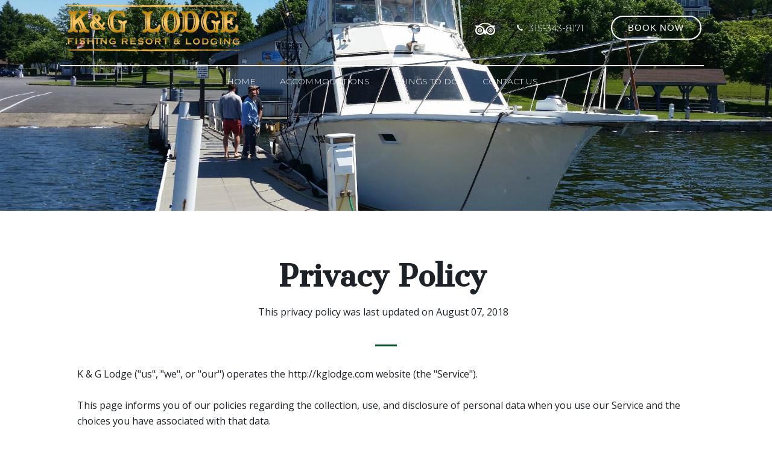

--- FILE ---
content_type: text/html
request_url: https://www.kglodge.com/PrivacyPolicy.html
body_size: 7317
content:
<!DOCTYPE html><html lang="en" xml:lang="en"><head><title>Privacy Policy - K&G Lodge | Oswego, NY</title><meta charset="utf-8"/><meta name="description" content="This page informs you of our policies regarding the collection, use, and disclosure of personal data when you use our Service and the choices you have associated with that data."><meta name="viewport" content="width=device-width, initial-scale=1"><meta property="og:type" content="website"><meta property="og:title" content="Privacy Policy - K&G Lodge | Oswego, NY"><meta property="og:url" content="https://www.kglodge.com/PrivacyPolicy.html"><meta property="og:description" content="This page informs you of our policies regarding the collection, use, and disclosure of personal data when you use our Service and the choices you have associated with that data."><meta name="robots" content="FOLLOW" /><link rel="stylesheet" href="/structure/375171058.css?dts=2025122804"><link rel="stylesheet" href="https://cdnjs.cloudflare.com/ajax/libs/font-awesome/4.7.0/css/font-awesome.css" integrity="sha512-5A8nwdMOWrSz20fDsjczgUidUBR8liPYU+WymTZP1lmY9G6Oc7HlZv156XqnsgNUzTyMefFTcsFH/tnJE/+xBg==" crossorigin="anonymous" referrerpolicy="no-referrer" /><link rel="stylesheet" href="/structure/combined.css?dts=2025122804" /><script src="/structure/combined.js?dts=2025122804"></script><link rel="icon" href="https://d3qfeavmnkh2vw.cloudfront.net/31e6de2d-2a30-446f-b242-3f0a55341a57.png" type="image/png"><script type="application/ld+json">{"@context": "http://schema.org","@type": "Hotel","name": "K & G Lodge","identifier": "C3CFA38D-ED3A-4107-8B50-CCA33CFBC861","address": {"@type": "PostalAddress","streetAddress": "1917 County Route 1","addressLocality": "Oswego","addressRegion": "New York","postalCode": "13126","addressCountry": "US"},"telephone": "315-343-8171","image": "https://d8qysm09iyvaz.cloudfront.net/subscribers/C3CFA38D-ED3A-4107-8B50-CCA33CFBC861/2/0036db5f-c628-4ebb-b4f1-31db7105b541.jpg","url": "kglodge.com"}</script><script data-code="CNHyoNY9xS" data-position="6" data-color="#053E67" data-size="small" data-type="1">var _userway_config = null;(function (currentScript) {let code = currentScript.getAttribute("data-code");let position = currentScript.getAttribute("data-position");let color = currentScript.getAttribute("data-color");let size = currentScript.getAttribute("data-size");let iconType = currentScript.getAttribute("data-type");_userway_config = {account: code, position: position,color: color,size: size,type: iconType};})(document.currentScript);</script><script src="https://cdn.userway.org/widget.js?dts=2025122804" defer></script><!-- Google Analytics 4 --><script async src="https://www.googletagmanager.com/gtag/js?id=G-9D461BHM74"></script><script>window.dataLayer = window.dataLayer || [];function gtag() {dataLayer.push(arguments);}gtag('js', new Date());gtag('config', 'G-9D461BHM74', {'linker': {'domains': ['kglodge.com', 'resnexus.com']}});</script><!-- End Google Analytics 4 --><style>.allcontent {  }  .Color1 { color: #00542e !important; } .Color2 { color: #f3f5f6 !important; } .Color3 { color: #93a3b1 !important; } .Color4 { color: #e8c48a !important; } .Color5 { color: #1c2227 !important; } .Color10 { color:  !important; } .Color11 { color:  !important; } .Color12 { color:  !important; } .Color13 { color:  !important; } .Color14 { color:  !important; } .Color15 { color:  !important; } .Color16 { color:  !important; } .Color17 { color:  !important; } .Color18 { color:  !important; } .Color6 { color: #FFFFFF !important; } .Color7 { color: #EEEFF4 !important; } .Color8 { color: #000000 !important; } .BackgroundColor1 { background-color: #00542e !important; } .BackgroundColor2 { background-color: #f3f5f6 !important; } .BackgroundColor3 { background-color: #93a3b1 !important; } .BackgroundColor4 { background-color: #e8c48a !important; } .BackgroundColor5 { background-color: #1c2227 !important; } .BackgroundColor10 { background-color:  !important; } .BackgroundColor11 { background-color:  !important; } .BackgroundColor12 { background-color:  !important; } .BackgroundColor13 { background-color:  !important; } .BackgroundColor14 { background-color:  !important; } .BackgroundColor15 { background-color:  !important; } .BackgroundColor16 { background-color:  !important; } .BackgroundColor17 { background-color:  !important; } .BackgroundColor18 { background-color:  !important; } .BackgroundColor6 { background-color: #FFFFFF !important; } .BackgroundColor7 { background-color: #EEEFF4 !important; } .BackgroundColor8 { background-color: #000000 !important; } .Backgroundtransparent {  background-color: #00000000 !important; }</style><link rel="canonical" href="https://www.kglodge.com/PrivacyPolicy.html"></head><body class="desktop headerLarge footerLarge"><input id="webserver" type="hidden" value="https://resnexus.com/resnexus" /><input id="subscriber-unique-id" type="hidden" value="C3CFA38D-ED3A-4107-8B50-CCA33CFBC861" /><input id="system-domain" type="hidden" value="https://d8qysm09iyvaz.cloudfront.net/" /><input id="website-domain" type="hidden" value="/" /><input type="hidden" id="page-id" value="375171058" /><input type="hidden" id="todays-date-utc" value="" /><div class="header header14 hiddenonscroll headeroverlay">
    <div class="wrapper">
        <div class="gridColumn">
            <div class="logo">
                <p class="logo-text">
                    <a href="/"><img src="https://d3qfeavmnkh2vw.cloudfront.net/e3d9bce3-9fea-4424-bcc2-9c89402d10d6.png" alt="logo"></a>
                </p>
            </div>
        </div>
        
        <div class="gridColumn">
<div class="socialIcons"><a href="https://www.facebook.com/kglodge/" target="_blank" aria-label="Facebook"><span class="socialMedia socMedStyle9 socMed1"></span></a> <a href="https://www.tripadvisor.com/Hotel_Review-g48345-d250939-Reviews-K_G_Lodge-Oswego_Finger_Lakes_New_York.html" target="_blank" aria-label="TripAdvisor"><span class="socialMedia socMedStyle9 socMed10"></span></a> </div>
            <div class="phone">315-343-8171</div>
            <div class="email" href="mailto:cabins@kglodge.com">cabins@kglodge.com</div>
            <div class="bookNow">
                <a href="https://resnexus.com/resnexus/reservations/book/C3CFA38D-ED3A-4107-8B50-CCA33CFBC861">
                    <div class="bookNowBtn">BOOK NOW</div>
                </a>
            </div>
        </div>
    </div>
    <div class="headerDivider"></div>
    <div class="menu">
        <ul>
            <li><a href="/" class="menuItem"><span class="menuItemText">Home</span></a></li><li class="headerSubmenuHeading"><div onclick="toggleSubMenu(event, $(this))"><a href="/Accommodations/" class="menuItem"><span class="menuItemText">Accommodations</span></a><span class="fa fa-caret-right" aria-hidden="true"></span></div><ul><li><a href="/Accommodations/Lodge.html" class="menuItem"><span class="menuItemText">Lodge</span></a></li><li><a href="/Accommodations/Cabins.html" class="menuItem"><span class="menuItemText">Cabins</span></a></li><li><a href="/Accommodations/Charters.html" class="menuItem"><span class="menuItemText">Charters</span></a></li><li><a href="/Accommodations/RV-Park.html" class="menuItem"><span class="menuItemText">RV Park</span></a></li></ul></li><li><a href="/ThingstoDo/" class="menuItem"><span class="menuItemText">Things to Do</span></a></li><li><a href="/ContactUs.html" class="menuItem"><span class="menuItemText">Contact Us</span></a></li>
        </ul>
    </div>
</div>
<div class="header header14-2 visibleonscroll">
    <div class="wrapper">
        <div class="gridColumn">
            <div class="logo">
                <p class="logo-text">
                    <a href="/"><img src="https://d3qfeavmnkh2vw.cloudfront.net/e3d9bce3-9fea-4424-bcc2-9c89402d10d6.png" alt="logo"></a>
                </p>
            </div>
        </div>
        <div class="gridColumn">
            <div class="hamburgerMenuBtn">
                <div class="hamburger">
                    <input class="burger-check" id="burger-check" type="checkbox">
                    <label for="burger-check" class="burger"><span class="menutext">menu</span></label>
                    <nav id="navigation1" class="navigation">
                        <ul>
                            <li><a href="/" class="menuItem"><span class="menuItemText">Home</span></a></li><li class="headerSubmenuHeading"><div onclick="toggleSubMenu(event, $(this))"><a href="/Accommodations/" class="menuItem"><span class="menuItemText">Accommodations</span></a><span class="fa fa-caret-right" aria-hidden="true"></span></div><ul><li><a href="/Accommodations/Lodge.html" class="menuItem"><span class="menuItemText">Lodge</span></a></li><li><a href="/Accommodations/Cabins.html" class="menuItem"><span class="menuItemText">Cabins</span></a></li><li><a href="/Accommodations/Charters.html" class="menuItem"><span class="menuItemText">Charters</span></a></li><li><a href="/Accommodations/RV-Park.html" class="menuItem"><span class="menuItemText">RV Park</span></a></li></ul></li><li><a href="/ThingstoDo/" class="menuItem"><span class="menuItemText">Things to Do</span></a></li><li><a href="/ContactUs.html" class="menuItem"><span class="menuItemText">Contact Us</span></a></li>
                        </ul>
                        <div style="display:  block"><div class="hamburgerMenuPhone"><span>Call Us </span>315-343-8171</div></div>
                        
                        <div class="bookNow SmallPhone">
                            <a href="https://resnexus.com/resnexus/reservations/book/C3CFA38D-ED3A-4107-8B50-CCA33CFBC861">
                            <div class="bookNowBtn">BOOK NOW</div>
                            </a>
                        </div>
                    </nav>
                </div>
            </div>
            <div class="bookNow">
                <a href="https://resnexus.com/resnexus/reservations/book/C3CFA38D-ED3A-4107-8B50-CCA33CFBC861">
                    <div class="bookNowBtn">BOOK NOW </div>
                </a>
            </div>
        </div>
    </div>
</div>
<div class="allcontent"><div class="content-component c486180040 component layoutMiddle layoutCenter componentLinkAllowed custom-component" id="c486180040" title="boat"><div class="contentInnerDiv"></div></div><div class="content-component c1182677643 component Backgroundtransparent layoutMiddle layoutCenter" id="c1182677643"><div class="contentInnerDiv"><div class="text-component c1669453800 component element isHeader translatable" id="c1669453800" data-header-style="1" data-translsoutdated="-1" ><div class="textContainer"><div class="innerDiv"><h1 class="h2-25 t2-25 m2-25"><span style="font-weight: bold;">Privacy Policy</span></h1></div></div></div><div class="text-component c1842900146 component element translatable" id="c1842900146" data-translsoutdated="-1" ><div class="textContainer"><div class="innerDiv">This privacy policy was last updated on August 07, 2018</div></div></div></div></div><div class="content-component c1304627034 component layoutMiddle layoutCenter" id="c1304627034"><div class="contentInnerDiv"><div class="divider-component c1556952427 component element dividerLayout2" id="c1556952427"><hr class="horizontalDivider" style="background-color:#00542e" /></div></div></div><div class="content-component c28638035 component layoutTop layoutLeft componentLinkAllowed custom-component" id="c28638035"><div class="contentInnerDiv"><div class="text-component c1842001505 component element translatable" id="c1842001505" data-translsoutdated="-1" ><div class="textContainer"><div class="innerDiv">K & G Lodge ("us", "we", or "our") operates the http://kglodge.com website (the "Service"). <br><br>This page informs you of our policies regarding the collection, use, and disclosure of personal data when you use our Service and the choices you have associated with that data.  <br><br>We use your data to provide and improve the Service. By using the Service, you agree to the collection and use of information in accordance with this policy. Unless otherwise defined in this Privacy Policy, terms used in this Privacy Policy have the same meanings as in our Terms and Conditions, accessible from http://kglodge.com.<br><br></div></div></div><div class="text-component c1588467224 component element isHeader translatable" id="c1588467224" data-header-style="2" data-translsoutdated="-1" ><div class="textContainer"><div class="innerDiv"><h2 class=""><span style="font-weight: bold;">Information Collection And Use</span></h2></div></div></div><div class="text-component c660981785 component element translatable" id="c660981785" data-translsoutdated="-1" ><div class="textContainer"><div class="innerDiv">We collect several different types of information for various purposes to provide and improve our Service to you.&nbsp;<br><br></div></div></div><div class="text-component c594791298 component element isHeader translatable" id="c594791298" data-header-style="2" data-translsoutdated="-1" ><div class="textContainer"><div class="innerDiv"><h2 class=""><span style="font-weight: bold;">Types of Data Collected</span></h2></div></div></div><div class="text-component c1756112743 component element translatable" id="c1756112743" data-translsoutdated="-1" ><div class="textContainer"><div class="innerDiv"><span style="font-weight: bold;">Personal Data</span><br>While using our Service, we may ask you to provide us with certain personally identifiable information that can be used to contact or identify you ("Personal Data"). Personally identifiable information may include, but is not limited to: <br><ul><li>Email address  </li><li>First name and last name  </li><li>Phone number  </li><li>Address, State, Province, ZIP/Postal code, City  </li><li>Cookies and Usage Data </li></ul> <br><br><span style="font-weight: bold;">Usage Data</span><br>We may also collect information how the Service is accessed and used ("Usage Data"). This Usage Data may include information such as your computer's Internet Protocol address (e.g. IP address), browser type, browser version, the pages of our Service that you visit, the time and date of your visit, the time spent on those pages, unique device identifiers and other diagnostic data.<br><br><span style="font-weight: bold;">Tracking &amp; Cookies Data</span><br>We use cookies and similar tracking technologies to track the activity on our Service and hold certain information. <br><br>Cookies are files with small amount of data which may include an anonymous unique identifier. Cookies are sent to your browser from a website and stored on your device. Tracking technologies also used are beacons, tags, and scripts to collect and track information and to improve and analyze our Service.<br><br>You can instruct your browser to refuse all cookies or to indicate when a cookie is being sent. However, if you do not accept cookies, you may not be able to use some portions of our Service.<br><br>Examples of Cookies we use:<br>&nbsp; &nbsp; &nbsp;<strong>Session Cookies.</strong> We use Session Cookies to operate our Service.<br>&nbsp; &nbsp; &nbsp;<strong>Preference Cookies. </strong>We use Preference Cookies to remember your preferences and various settings.<br>&nbsp; &nbsp; &nbsp;<strong>Security Cookies. </strong>We use Security Cookies for security purposes.&nbsp;<br><br></div></div></div><div class="text-component c507371255 component element isHeader translatable" id="c507371255" data-header-style="2" data-translsoutdated="-1" ><div class="textContainer"><div class="innerDiv"><h2 class=""><span style="font-weight: bold;">Use of Data</span></h2></div></div></div><div class="text-component c635126556 component element translatable" id="c635126556" data-translsoutdated="-1" ><div class="textContainer"><div class="innerDiv">K & G Lodge uses the collected data for various purposes:<br><ul><li>To provide and maintain the Service</li><li>To notify you about changes to our Service</li><li>To allow you to participate in interactive features of our Service when you choose to do so  </li><li>To provide customer care and support</li><li>To provide analysis or valuable information so that we can improve the Service</li><li>To monitor the usage of the Service</li><li>To detect, prevent and address technical issues</li></ul><br><br></div></div></div><div class="text-component c1700473971 component element isHeader translatable" id="c1700473971" data-header-style="2" data-translsoutdated="-1" ><div class="textContainer"><div class="innerDiv"><h2 class=""><span style="font-weight: bold;">Transfer Of Data</span></h2></div></div></div><div class="text-component c1563752017 component element translatable" id="c1563752017" data-translsoutdated="-1" ><div class="textContainer"><div class="innerDiv">Your information, including Personal Data, may be transferred to — and maintained on — computers located outside of your state, province, country or other governmental jurisdiction where the data protection laws may differ than those from your jurisdiction.<br><br>If you are located outside United States and choose to provide information to us, please note that we transfer the data, including Personal Data, to United States and process it there.<br><br>Your consent to this Privacy Policy followed by your submission of such information represents your agreement to that transfer.  <br><br>K & G Lodge will take all steps reasonably necessary to ensure that your data is treated securely and in accordance with this Privacy Policy and no transfer of your Personal Data will take place to an organization or a country unless there are adequate controls in place including the security of your data and other personal information.<br><br></div></div></div><div class="text-component c1975925569 component element isHeader translatable" id="c1975925569" data-header-style="2" data-translsoutdated="-1" ><div class="textContainer"><div class="innerDiv"><h2 class=""><span style="font-weight: bold;">Disclosure Of Data</span></h2></div></div></div><div class="text-component c1278004333 component element translatable" id="c1278004333" data-translsoutdated="-1" ><div class="textContainer"><div class="innerDiv"><span style="font-weight: bold;">Legal Requirements </span><br>K & G Lodge may disclose your Personal Data in the good faith belief that such action is necessary to:<br><ul><li>To comply with a legal obligation</li><li>To protect and defend the rights or property of K & G Lodge</li><li>To prevent or investigate possible wrongdoing in connection with the Service</li><li>To protect the personal safety of users of the Service or the public</li><li>To protect against legal liability</li></ul><br><br></div></div></div><div class="text-component c329204744 component element isHeader translatable" id="c329204744" data-header-style="2" data-translsoutdated="-1" ><div class="textContainer"><div class="innerDiv"><h2 class=""><span style="font-weight: bold;">Security Of Data</span></h2></div></div></div><div class="text-component c374539873 component element translatable" id="c374539873" data-translsoutdated="-1" ><div class="textContainer"><div class="innerDiv">The security of your data is important to us, but remember that no method of transmission over the Internet, or method of electronic storage is 100% secure. While we strive to use commercially acceptable means to protect your Personal Data, we cannot guarantee its absolute security.<br><br></div></div></div><div class="text-component c1214987511 component element isHeader translatable" id="c1214987511" data-header-style="2" data-translsoutdated="-1" ><div class="textContainer"><div class="innerDiv"><h2 class=""><span style="font-weight: bold;">Service Providers</span></h2></div></div></div><div class="text-component c1109967050 component element translatable" id="c1109967050" data-translsoutdated="-1" ><div class="textContainer"><div class="innerDiv">We may employ third party companies and individuals to facilitate our Service ("Service Providers"), to provide the Service on our behalf, to perform Service-related services or to assist us in analyzing how our Service is used.<br><br>These third parties have access to your Personal Data only to perform these tasks on our behalf and are obligated not to disclose or use it for any other purpose.<br><br></div></div></div><div class="text-component c2110311010 component element isHeader translatable" id="c2110311010" data-header-style="2" data-translsoutdated="-1" ><div class="textContainer"><div class="innerDiv"><h2 class=""><span style="font-weight: bold;">Analytics</span></h2></div></div></div><div class="text-component c1752466596 component element translatable" id="c1752466596" data-translsoutdated="-1" ><div class="textContainer"><div class="innerDiv">We may use third-party Service Providers to monitor and analyze the use of our Service.<br><br><span style="font-weight: bold;">Google Analytics</span><br>Google Analytics is a web analytics service offered by Google that tracks and reports website traffic. Google uses the data collected to track and monitor the use of our Service. This data is shared with other Google services. Google may use the collected data to contextualize and personalize the ads of its own advertising network.<br><br>You can opt-out of having made your activity on the Service available to Google Analytics by installing the Google Analytics opt-out browser add-on. The add-on prevents the Google Analytics JavaScript (ga.js, analytics.js, and dc.js) from sharing information with Google Analytics about visits activity.<br><br>For more information on the privacy practices of Google, please visit the Google Privacy &amp; Terms web page: https://policies.google.com/privacy?hl=en<br><br></div></div></div><div class="text-component c1719842550 component element isHeader translatable" id="c1719842550" data-header-style="2" data-translsoutdated="-1" ><div class="textContainer"><div class="innerDiv"><h2 class=""><span style="font-weight: bold;">Links To Other Sites</span></h2></div></div></div><div class="text-component c1484667577 component element translatable" id="c1484667577" data-translsoutdated="-1" ><div class="textContainer"><div class="innerDiv">Our Service may contain links to other sites that are not operated by us. If you click on a third party link, you will be directed to that third party's site. We strongly advise you to review the Privacy Policy of every site you visit.<br><br>We have no control over and assume no responsibility for the content, privacy policies or practices of any third party sites or services.<br><br></div></div></div><div class="text-component c2052397399 component element isHeader translatable" id="c2052397399" data-header-style="2" data-translsoutdated="-1" ><div class="textContainer"><div class="innerDiv"><h2 class=""><span style="font-weight: bold;">Children's Privacy</span></h2></div></div></div><div class="text-component c973846592 component element translatable" id="c973846592" data-translsoutdated="-1" ><div class="textContainer"><div class="innerDiv">Our Service does not address anyone under the age of 18 ("Children").<br><br>We do not knowingly collect personally identifiable information from anyone under the age of 18. If you are a parent or guardian and you are aware that your Children has provided us with Personal Data, please contact us. If we become aware that we have collected Personal Data from children without verification of parental consent, we take steps to remove that information from our servers.<br><br></div></div></div><div class="text-component c408008848 component element isHeader translatable" id="c408008848" data-header-style="2" data-translsoutdated="-1" ><div class="textContainer"><div class="innerDiv"><h2 class=""><span style="font-weight: bold;">Changes To This Privacy Policy</span></h2></div></div></div><div class="text-component c1274162452 component element translatable" id="c1274162452" data-translsoutdated="-1" ><div class="textContainer"><div class="innerDiv">We may update our Privacy Policy from time to time. We will notify you of any changes by posting the new Privacy Policy on this page.<br><br>We will let you know via email and/or a prominent notice on our Service, prior to the change becoming effective and update the "effective date" at the top of this Privacy Policy.<br><br>You are advised to review this Privacy Policy periodically for any changes. Changes to this Privacy Policy are effective when they are posted on this page.<br><br></div></div></div><div class="text-component c897978191 component element isHeader translatable" id="c897978191" data-header-style="2" data-translsoutdated="-1" ><div class="textContainer"><div class="innerDiv"><h2 class=""><span style="font-weight: bold;">Contact Us</span></h2></div></div></div><div class="text-component c1877805120 component element translatable" id="c1877805120" data-translsoutdated="-1" ><div class="textContainer"><div class="innerDiv">If you have any questions about this Privacy Policy, please contact us:<br><br>By Email: cabins@kglodge.com<br>By Phone: 315-343-8171</div></div></div></div></div><div class="slidePanelWrapperMaster"></div></div><div class="footer footer4">
    <div class="navbar">
        <div class="logo">
            <img src="https://d3qfeavmnkh2vw.cloudfront.net/e3d9bce3-9fea-4424-bcc2-9c89402d10d6.png" alt="Icon" class="active">
        </div>
        <div class="menu">
           <ul>
               <li><a href="/" class="menuItem"><span class="menuItemText">Home</span></a></li><li class="headerSubmenuHeading"><div onclick="toggleSubMenu(event, $(this))"><a href="/Accommodations/" class="menuItem"><span class="menuItemText">Accommodations</span></a><span class="fa fa-caret-right" aria-hidden="true"></span></div><ul><li><a href="/Accommodations/Lodge.html" class="menuItem"><span class="menuItemText">Lodge</span></a></li><li><a href="/Accommodations/Cabins.html" class="menuItem"><span class="menuItemText">Cabins</span></a></li><li><a href="/Accommodations/Charters.html" class="menuItem"><span class="menuItemText">Charters</span></a></li><li><a href="/Accommodations/RV-Park.html" class="menuItem"><span class="menuItemText">RV Park</span></a></li></ul></li><li><a href="/ThingstoDo/" class="menuItem"><span class="menuItemText">Things to Do</span></a></li><li><a href="/ContactUs.html" class="menuItem"><span class="menuItemText">Contact Us</span></a></li><li><a href="/ADA.html" class="menuItem"><span class="menuItemText">ADA</span></a></li><li><a href="/PrivacyPolicy.html" class="menuItem"><span class="menuItemText">Privacy Policy</span></a></li><li><a href="/TermsofUse.html" class="menuItem"><span class="menuItemText">Terms of Use</span></a></li>
          </ul>
        <div class="ExtraFooterLink"> </div>
        </div>
        <div class="backtotop"><a href="#" class="active"><img src="https://d8qysm09iyvaz.cloudfront.net/system/icons/backToTop.png" alt="back to top"></a></div>
    </div>
	<div class="actionbar">
            <div class="socialbar">
                <a href="https://www.facebook.com/kglodge/" target="_blank" aria-label="Facebook"><span class="socialMedia socMedStyle1 socMed1"></span></a> <a href="https://www.tripadvisor.com/Hotel_Review-g48345-d250939-Reviews-K_G_Lodge-Oswego_Finger_Lakes_New_York.html" target="_blank" aria-label="TripAdvisor"><span class="socialMedia socMedStyle1 socMed10"></span></a> 
            </div><div class="copyright">&copy;  2025. All Rights Reserved. K & G Lodge<br>1917 County Route 1, Oswego, New York</div><div class="websiteinfo"><a href="https://resnexus.com/solutions/HotelSoftware/">Hotel Website Design &amp; Reservation Software</a> by ResNexus
</div>
	</div>
</div><link href="https://fonts.googleapis.com/css?family=Abril+Fatface%7CAlegreya%7CAlice%7CAmatic+SC%7CAndika%7CArimo%7CAsap%7CAverage%7CBitter:400,700%7CBree+Serif%7CCabin%7CCantarell%7CCantata+One%7CCardo%7CCinzel%7CClicker+Script%7CCrimson+Text%7CDancing+Script%7CDidact+Gothic%7CDomine%7CDroid+Sans%7CEB+Garamond%7CFanwood+Text%7CFauna+One%7CFjalla+One%7CFlamenco%7CGentium+Book+Basic%7CGudea%7CHind%7CImprima%7CIstok+Web%7CJosefin+Sans%7CJosefin+Slab%7CJudson%7CKreon%7CLato:100,400%7CLedger%7CLibre+Baskerville:300,300i,400,400i,700,700i%7CLobster%7CLora:400,400i,700,700i%7CLustria%7CMerriweather%7CMontserrat:100,300,400,700,900%7CNeuton%7CNixie+One%7CNunito%7COld+Standard+TT%7COpen+Sans:300,400,700%7COswald%7CPT+Sans%7CPT+Serif%7CPacifico%7CPatua+One%7CPoppins:100,300,400,700,900%7CQuattrocento%7CQuattrocento+Sans%7CQuestrial%7CQuicksand%7CRaleway%7CRoboto%7CRoboto+Slab%7CRoboto+Condensed%7CSacramento%7CShadows+Into+Light%7CSource+Sans+Pro%7CUbuntu%7CWalter+Turncoat%7CYellowtail%7CYeseva+One%7CSatisfy%7CNanum+Myeongjo%7CCourgette%7CBentham%7CCormorant+Garamond%7CPermanent+Marker%7CVollkorn%7CGreat+Vibes%7CParisienne%7CPrata%7CBerkshire+Swash%7CRye%7CZilla+Slab+Highlight%7CPirata+One%7CSpecial+Elite" rel="stylesheet"></body></html>

--- FILE ---
content_type: text/css
request_url: https://www.kglodge.com/structure/375171058.css?dts=2025122804
body_size: 509
content:
.content-component.c486180040{min-height:350px;background-image:linear-gradient(rgba(255,255,255,0),rgba(255,255,255,0)),url(/images/Facebook_Photos/712a5bc0-fd14-42db-b15a-0209ae86b91d.jpg);background-repeat:no-repeat;background-size:cover;background-position:center center}.content-component.c486180040 .contentInnerDiv{padding-top:5%;padding-right:10%;padding-bottom:5%;padding-left:10%;background-image:}.content-component.c1182677643{min-height:200px;background-color:Transparent}.content-component.c1182677643 .contentInnerDiv{padding-top:5%;padding-right:10%;padding-bottom:0%;padding-left:10%}.text-component#c1669453800{white-space:pre-line}.text-component#c1842900146{margin-top:0;margin-bottom:0;padding-right:0%;padding-left:0%;white-space:pre-line}.content-component.c1304627034{background-image:linear-gradient(rgba(255,255,255,0),rgba(255,255,255,0))}.content-component.c1304627034 .contentInnerDiv{padding-top:0%;padding-right:2%;padding-bottom:0%;padding-left:2%;background-image:}.divider-component.c1556952427{background-image:;padding-top:1%;padding-right:48.5%;padding-bottom:1%;padding-left:48.5%}.content-component.c28638035{min-height:350px;background-image:linear-gradient(rgba(255,255,255,0),rgba(255,255,255,0))}.content-component.c28638035 .contentInnerDiv{padding-top:0%;padding-right:10%;padding-bottom:5%;padding-left:10%;background-image:}.text-component#c1842001505{background-image:;margin-top:0;margin-bottom:0;white-space:pre-line}.text-component#c1588467224{background-image:;white-space:pre-line}.text-component#c660981785{background-image:;margin-top:0;margin-bottom:0;white-space:pre-line}.text-component#c594791298{background-image:;white-space:pre-line}.text-component#c1756112743{background-image:;margin-top:0;margin-bottom:0;white-space:pre-line}.text-component#c507371255{background-image:;white-space:pre-line}.text-component#c635126556{background-image:;margin-top:0;margin-bottom:0;white-space:pre-line}.text-component#c1700473971{background-image:;white-space:pre-line}.text-component#c1563752017{background-image:;margin-top:0;margin-bottom:0;white-space:pre-line}.text-component#c1975925569{background-image:;white-space:pre-line}.text-component#c1278004333{background-image:;margin-top:0;margin-bottom:0;white-space:pre-line}.text-component#c329204744{background-image:;white-space:pre-line}.text-component#c374539873{background-image:;margin-top:0;margin-bottom:0;white-space:pre-line}.text-component#c1214987511{background-image:;white-space:pre-line}.text-component#c1109967050{background-image:;margin-top:0;margin-bottom:0;white-space:pre-line}.text-component#c2110311010{background-image:;white-space:pre-line}.text-component#c1752466596{background-image:;margin-top:0;margin-bottom:0;white-space:pre-line}.text-component#c1719842550{background-image:;white-space:pre-line}.text-component#c1484667577{background-image:;margin-top:0;margin-bottom:0;white-space:pre-line}.text-component#c2052397399{background-image:;white-space:pre-line}.text-component#c973846592{background-image:;margin-top:0;margin-bottom:0;white-space:pre-line}.text-component#c408008848{background-image:;white-space:pre-line}.text-component#c1274162452{background-image:;margin-top:0;margin-bottom:0;white-space:pre-line}.text-component#c897978191{background-image:;white-space:pre-line}.text-component#c1877805120{background-image:;margin-top:0;margin-bottom:0;white-space:pre-line}